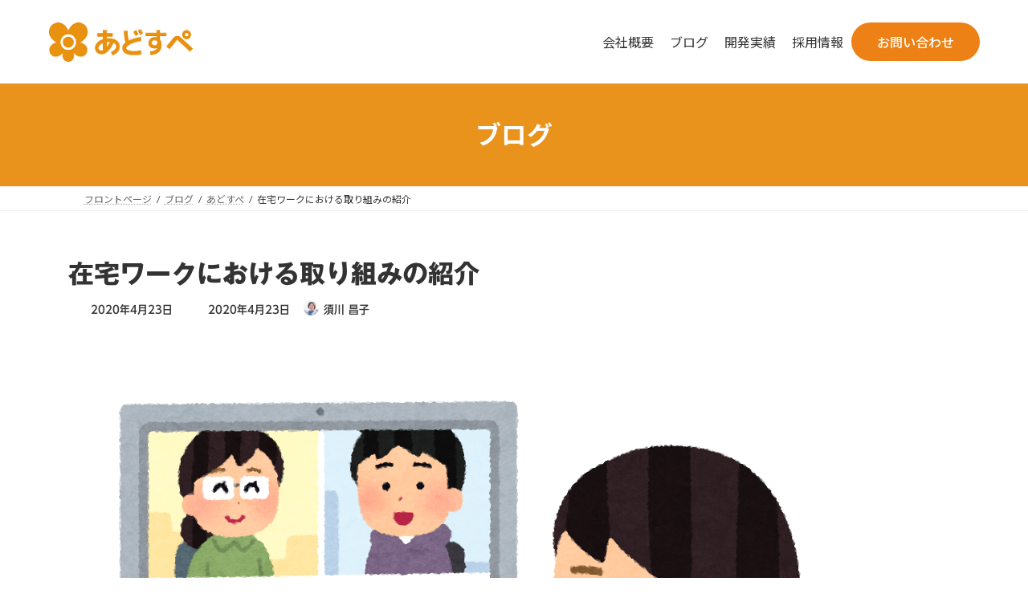

--- FILE ---
content_type: text/css
request_url: https://addspace-fuk.com/wp-content/themes/lightning-child/assets/css/style.min.css?ver=a18cf50fc53c2f11e1f591b6b499a68c
body_size: 39054
content:
@import url(https://fonts.googleapis.com/css2?family=Inter:wght@500;700&family=Noto+Sans+JP:wght@400;500;700&display=swap);@media screen and (max-width:1024px){body{margin:76px 0 0!important}}.site-footer-copyright p:nth-child(2){display:none}.vk-mobile-nav-menu-btn{display:none}.l-container{display:block}.l-container a{color:#000;outline:0;text-decoration:none;transition:.3s}.l-container a:hover{color:#000;opacity:.7}.l-container img{width:100%;height:auto}.l-container h1,.l-container h2,.l-container h3,.l-container h4,.l-container h5,.l-container h6{font-family:"Noto Sans JP",sans-serif!important;font-weight:700;line-height:1.6;background:0 0;padding:0;margin:0;border:none}.l-container h1:after,.l-container h2:after,.l-container h3:after,.l-container h4:after,.l-container h5:after,.l-container h6:after{content:none}.l-container dd,.l-container dl,.l-container dt,.l-container figure,.l-container li,.l-container ol,.l-container p,.l-container ul{font-family:"Noto Sans JP",sans-serif!important;list-style:none;line-height:2.2;padding:0;margin:0}.l-container button{color:#000}.l-header{display:flex;align-items:center;justify-content:space-between;padding:20px 60px}.l-header__logo{margin:0}.l-header__logo a{display:flex;align-items:center;gap:10px}.l-header__logo a img{width:180px}.l-header__logo a span{font-size:20px;font-weight:500;color:#ed8116}.l-header__nav{display:flex;align-items:center;gap:20px}.l-header__nav>ul{display:flex;gap:10px;padding:0;margin:0}.l-header__nav>ul>li{position:relative}.l-header__nav>ul>li>a{display:block;font-size:16px;text-align:center;text-decoration:none;padding:20px 10px}.l-header__nav>ul>li>a:hover{color:#000}.l-header__nav>ul>li ul{position:absolute;left:50%;width:200px;background:#fff9e5;padding:20px;margin:0;border-radius:10px;translate:-50% 0;opacity:0;visibility:hidden;transition:.3s;z-index:2}.l-header__nav>ul>li ul:before{content:"";position:absolute;top:-10px;left:0;right:0;width:0;height:0;margin:auto;border-style:solid;border-width:0 10px 10px 10px;border-color:transparent transparent #fff9e5 transparent}.l-header__nav>ul>li ul li{margin:0 0 10px}.l-header__nav>ul>li ul li:last-child{margin:0}.l-header__nav>ul>li ul li a{display:block;font-size:16px}.l-header__nav>ul>li ul li a:hover{color:#000}.l-header__nav>ul>li ul.active{opacity:1;visibility:visible}.l-header__nav p{margin:0}.l-header__nav p a{display:flex;align-items:center;justify-content:center;width:160px;height:48px;font-size:16px;font-weight:500;text-decoration:none;color:#fff;background:#ed8116;border-radius:100px}.l-header__toggle{display:none}@media screen and (max-width:1024px){.l-header{position:fixed;top:0;left:0;width:100%;background:#fff;padding:10px 20px;z-index:2}.l-header__logo{position:relative;z-index:3}.l-header__logo a img{width:120px}.l-header__logo a span{font-size:12px}.l-header__nav{position:fixed;flex-direction:column;top:0;left:0;width:100%;height:100%;background:#fff;padding:100px 20px 20px;overflow-y:scroll;opacity:0;visibility:hidden;transition:all .3s ease-in-out;z-index:2}.l-header__nav>ul{flex-direction:column;gap:0;width:100%}.l-header__nav>ul>li{border-bottom:1px solid #ed8116}.l-header__nav>ul>li:last-child{border-bottom:none}.l-header__nav>ul>li>a{text-align:left;padding:20px 0}.l-header__nav>ul>li>a:after{content:"";position:absolute;top:28px;right:0;width:8px;height:8px;border-top:2px solid #ed8116;border-right:2px solid #ed8116;margin:auto;rotate:45deg}.l-header__nav>ul>li ul{position:static;translate:0;opacity:1;visibility:revert}.l-header__nav>ul>li ul:before{right:auto;left:20px}.l-header__nav p{width:100%}.l-header__nav p a{width:100%}.l-header__toggle{position:relative;display:flex;align-items:center;justify-content:center;flex-direction:column;width:56px;height:56px;cursor:pointer;z-index:2;box-sizing:border-box}.l-header__toggle div{display:flex;justify-content:space-between;flex-direction:column;width:22px;height:16px}.l-header__toggle span{display:block;width:100%;height:2px;background:#000;transition:.3s}.l-header__toggle p{font-size:10px;font-weight:700;line-height:1;margin:8px 0 0}.l-header.active .l-header__nav{opacity:1;visibility:visible}.l-header.active .l-header__toggle span:nth-child(1){transform:translateY(7px) rotate(-45deg)}.l-header.active .l-header__toggle span:nth-child(2){opacity:0}.l-header.active .l-header__toggle span:nth-child(3){transform:translateY(-7px) rotate(45deg)}}.l-container .c-breadcrumb{max-width:1050px;padding:20px 60px;margin:auto;box-sizing:content-box}.l-container .c-breadcrumb li{display:inline;line-height:1.6}.l-container .c-breadcrumb li:after{content:" > "}.l-container .c-breadcrumb li:last-child:after{content:none}.l-container .c-breadcrumb li a{color:#ed8116}@media screen and (max-width:767px){.l-container .c-breadcrumb{padding:20px}}.l-container .c-guideline{display:flex;gap:40px}.l-container .c-guideline li{flex:1}.l-container .c-guideline li:last-child a{background:url(../img/recruit/img-guideline02.png) center/cover}.l-container .c-guideline li a{position:relative;display:flex;flex-direction:column;align-items:center;justify-content:center;width:100%;height:230px;text-decoration:none;background:url(../img/recruit/img-guideline01.png) center/cover;padding:20px;border-radius:15px;overflow:hidden}.l-container .c-guideline li a:before{content:"";position:absolute;top:0;left:0;width:100%;height:100%;background:rgba(0,0,0,.35);transition:.3s}.l-container .c-guideline li a:hover{opacity:1}.l-container .c-guideline li a:hover:before{background:rgba(237,129,22,.7)}.l-container .c-guideline li a h2,.l-container .c-guideline li a p{position:relative;color:#fff;text-align:center}.l-container .c-guideline li a h2{font-size:30px;margin:0 0 10px}.l-container .c-guideline li a p{font-size:18px;font-weight:500}@media screen and (max-width:767px){.l-container .c-guideline{flex-direction:column;gap:20px}.l-container .c-guideline li a h2{font-size:20px}.l-container .c-guideline li a p{font-size:16px}}.l-container .c-title{display:flex;align-items:center;justify-content:center;flex-direction:column;height:156px;background:url(../img/_common/bg-title01.jpg) center/cover}.l-container .c-title__en{font-family:Inter,sans-serif!important;font-weight:700;color:#fff;text-align:center;line-height:1.6}.l-container .c-title__jp{font-size:35px;color:#fff;text-align:center}@media screen and (max-width:767px){.l-container .c-title__jp{font-size:28px}}.l-container .c-interview{padding:80px 60px}.l-container .c-interview__container{max-width:1050px;margin:auto}.l-container .c-interview__img{max-width:900px;margin:0 0 -180px auto}.l-container .c-interview__img a{display:block}.l-container .c-interview__content{position:relative;max-width:480px}.l-container .c-interview__link{display:block;background:#fff9e5;padding:40px;border-radius:15px}.l-container .c-interview__heading{margin:0 0 10px}.l-container .c-interview__heading p{font-family:Inter,sans-serif!important;font-size:20px;font-weight:700;line-height:1.6;color:#ed8116}.l-container .c-interview__heading h2{font-size:30px}.l-container .c-interview__text{font-weight:500;line-height:2;margin:0 0 20px}.l-container .c-interview__button{display:flex;align-items:center;gap:10px;font-size:18px;font-weight:500}.l-container .c-interview__button:before{content:"";flex:none;width:40px;height:40px;background:url(../img/_common/icon-arrow01.png) center/cover}@media screen and (max-width:1024px){.l-container .c-interview__img{margin:0 0 -80px auto}}@media screen and (max-width:767px){.l-container .c-interview{padding:60px 20px}.l-container .c-interview__img{margin:0 0 10px}.l-container .c-interview__content{max-width:100%}.l-container .c-interview__link{padding:30px 20px}.l-container .c-interview__heading p{font-size:16px}.l-container .c-interview__heading h2{font-size:20px}.l-container .c-interview__text{line-height:1.8}.l-container .c-interview__button{font-size:16px}.l-container .c-interview__button:before{width:30px;height:30px}}.l-container .c-interview-archive__item{margin:0 0 50px}.l-container .c-interview-archive__item:last-child{margin:0}.l-container .c-interview-archive__img{max-width:860px;margin:0 0 -180px auto}.l-container .c-interview-archive__img a{display:block}.l-container .c-interview-archive__content{position:relative;max-width:560px}.l-container .c-interview-archive__link{position:relative;display:block;background:#fff9e5;padding:40px;border-radius:15px}.l-container .c-interview-archive__link:after{content:"";position:absolute;right:20px;bottom:20px;width:40px;height:40px;background:url(../img/_common/icon-arrow01.png) center/cover}.l-container .c-interview-archive__job{font-weight:700;color:#ed8116;margin:0 0 10px}.l-container .c-interview-archive__heading{font-size:28px;margin:0 0 10px}.l-container .c-interview-archive__name{font-size:20px;font-weight:500}@media screen and (max-width:1024px){.l-container .c-interview-archive__img{margin:0 0 -80px auto}}@media screen and (max-width:767px){.l-container .c-interview-archive__item{margin:0 0 20px}.l-container .c-interview-archive__img{margin:0 0 10px}.l-container .c-interview-archive__content{max-width:100%}.l-container .c-interview-archive__link{padding:30px 20px}.l-container .c-interview-archive__link:after{width:30px;height:30px}.l-container .c-interview-archive__heading{font-size:20px}.l-container .c-interview-archive__name{font-size:16px}}.u-device-sp{display:none}@media screen and (max-width:767px){.u-device-sp{display:block}}.u-device-tablet{display:none}@media screen and (max-width:1024px){.u-device-tablet{display:block}}@media screen and (max-width:767px){.u-device-pc{display:none}}.l-container .p-recruit-mv{padding:0 60px}.l-container .p-recruit-mv__container{display:flex;align-items:center;gap:80px;max-width:1180px;margin:auto}.l-container .p-recruit-mv__heading{width:44%;font-size:40px;font-weight:500}.l-container .p-recruit-mv__heading span{color:#ed8116}.l-container .p-recruit-mv__img{flex:1;margin-right:calc(50% - 50vw)}@media screen and (max-width:767px){.l-container .p-recruit-mv{padding:0 20px}.l-container .p-recruit-mv__container{flex-direction:column-reverse;gap:20px}.l-container .p-recruit-mv__heading{width:100%;font-size:28px}}.l-container .p-recruit-mission{padding:100px 60px 0}.l-container .p-recruit-mission__container{display:flex;flex-direction:row-reverse;gap:80px;max-width:1050px;margin:auto}.l-container .p-recruit-mission__content{width:58%}.l-container .p-recruit-mission__heading{margin:0 0 30px}.l-container .p-recruit-mission__heading p{font-family:Inter,sans-serif!important;font-size:20px;font-weight:700;color:#ed8116}.l-container .p-recruit-mission__heading h2{font-size:50px;font-weight:500}.l-container .p-recruit-mission__heading h2 span{color:#ed8116}.l-container .p-recruit-mission__img{flex:1;max-width:410px;margin-left:calc(50% - 50vw)}@media screen and (max-width:767px){.l-container .p-recruit-mission{padding:60px 20px 0}.l-container .p-recruit-mission__container{flex-direction:column-reverse;gap:30px}.l-container .p-recruit-mission__content{width:100%}.l-container .p-recruit-mission__heading{margin:0 0 20px}.l-container .p-recruit-mission__heading p{font-size:16px}.l-container .p-recruit-mission__heading h2{font-size:28px}.l-container .p-recruit-mission__img{max-width:100%;margin-left:0}}.l-container .p-recruit-vision{padding:100px 60px 0}.l-container .p-recruit-vision__container{display:flex;gap:80px;max-width:1050px;margin:auto}.l-container .p-recruit-vision__content{width:58%}.l-container .p-recruit-vision__heading{margin:0 0 30px}.l-container .p-recruit-vision__heading p{font-family:Inter,sans-serif!important;font-size:20px;font-weight:700;color:#ed8116}.l-container .p-recruit-vision__heading h2{font-size:50px;font-weight:500}.l-container .p-recruit-vision__heading h2 span{color:#ed8116}.l-container .p-recruit-vision__img{flex:1;max-width:480px;margin-right:calc(50% - 50vw)}@media screen and (max-width:767px){.l-container .p-recruit-vision{padding:60px 20px 0}.l-container .p-recruit-vision__container{flex-direction:column-reverse;gap:30px}.l-container .p-recruit-vision__content{width:100%}.l-container .p-recruit-vision__heading{margin:0 0 20px}.l-container .p-recruit-vision__heading p{font-size:16px}.l-container .p-recruit-vision__heading h2{font-size:28px}.l-container .p-recruit-vision__img{max-width:100%;margin-right:0}}.l-container .p-recruit-value{padding:100px 60px 0}.l-container .p-recruit-value__container{display:flex;flex-direction:row-reverse;gap:80px;max-width:1050px;margin:auto}.l-container .p-recruit-value__content{width:58%}.l-container .p-recruit-value__heading{margin:0 0 30px}.l-container .p-recruit-value__heading p{font-family:Inter,sans-serif!important;font-size:20px;font-weight:700;color:#ed8116}.l-container .p-recruit-value__heading h2{font-size:50px;font-weight:500}.l-container .p-recruit-value__heading h2 span{color:#ed8116}.l-container .p-recruit-value__text p{margin:0 0 1em}.l-container .p-recruit-value__text ul li{position:relative;line-height:1.8;padding:0 0 0 20px;margin:0 0 .2em}.l-container .p-recruit-value__text ul li:before{content:"";position:absolute;top:10px;left:0;width:10px;height:10px;background:#ed8116;border-radius:50%}.l-container .p-recruit-value__text ul li:last-child{margin:0}.l-container .p-recruit-value__img{flex:1;max-width:410px;margin-left:calc(50% - 50vw)}@media screen and (max-width:767px){.l-container .p-recruit-value{padding:60px 20px 0}.l-container .p-recruit-value__container{flex-direction:column-reverse;gap:30px}.l-container .p-recruit-value__content{width:100%}.l-container .p-recruit-value__heading{margin:0 0 20px}.l-container .p-recruit-value__heading p{font-size:16px}.l-container .p-recruit-value__heading h2{font-size:28px}.l-container .p-recruit-value__img{max-width:100%;margin-left:0}}.l-container .p-recruit-message{padding:140px 60px 0}.l-container .p-recruit-message__container{display:flex;gap:80px;max-width:1050px;margin:auto}.l-container .p-recruit-message__content{width:54%}.l-container .p-recruit-message__content h2{font-size:40px;margin:0 0 20px}.l-container .p-recruit-message__content p{margin:0 0 1em}.l-container .p-recruit-message__content p:last-child{margin:0}.l-container .p-recruit-message__content p strong{font-size:25px;font-weight:500;margin:0 0 0 20px}.l-container .p-recruit-message__img{flex:1;max-width:520px;margin-right:calc(50% - 50vw)}@media screen and (max-width:767px){.l-container .p-recruit-message{padding:60px 20px 0}.l-container .p-recruit-message__container{flex-direction:column-reverse;gap:30px}.l-container .p-recruit-message__content{width:100%}.l-container .p-recruit-message__content h2{font-size:28px}.l-container .p-recruit-message__content p strong{font-size:20px}.l-container .p-recruit-message__img{max-width:100%;margin-right:0}}.l-container .p-recruit-profile{padding:140px 60px 0}.l-container .p-recruit-profile__container{max-width:1050px;margin:auto}.l-container .p-recruit-profile__head{font-size:38px;text-align:center;margin:0 0 50px}.l-container .p-recruit-profile__main{display:flex;gap:50px}.l-container .p-recruit-profile__main li{position:relative;flex:1}.l-container .p-recruit-profile__main li span{position:absolute;top:-40px;right:20px;font-size:20px;font-weight:500;color:#ed8116;line-height:1;-ms-writing-mode:tb-rl;writing-mode:vertical-rl}.l-container .p-recruit-profile__main li img{margin:0 0 20px}.l-container .p-recruit-profile__main li h3{font-size:25px;text-align:center;margin:0 0 20px}@media screen and (max-width:767px){.l-container .p-recruit-profile{padding:60px 20px 0}.l-container .p-recruit-profile__head{font-size:28px}.l-container .p-recruit-profile__main{flex-direction:column;gap:30px}.l-container .p-recruit-profile__main li span{top:-20px;font-size:16px}.l-container .p-recruit-profile__main li h3{font-size:20px}.l-container .p-recruit-profile__main li p{line-height:1.8}}.l-container .p-recruit-guideline{padding:80px 60px 100px}.l-container .p-recruit-guideline__container{max-width:1050px;margin:auto}@media screen and (max-width:767px){.l-container .p-recruit-guideline{padding:60px 20px}}.l-container .p-recruit-environment{padding:0 0 100px}.l-container .p-recruit-environment__head{margin:0 0 60px}.l-container .p-recruit-environment__head__img{margin:0 0 -200px}.l-container .p-recruit-environment__head__content{position:relative;max-width:920px;background:#fff;padding:80px;border-radius:0 15px 0 0}.l-container .p-recruit-environment__head__heading{margin:0 0 30px}.l-container .p-recruit-environment__head__heading h2{font-size:20px;color:#ed8116}.l-container .p-recruit-environment__head__heading h3{font-size:38px}.l-container .p-recruit-environment__main{padding:0 60px}.l-container .p-recruit-environment__main__inner{max-width:1050px;margin:auto}.l-container .p-recruit-environment__main__block{margin:0 0 80px}.l-container .p-recruit-environment__main__block:last-child{margin:0}.l-container .p-recruit-environment__main__heading{font-size:30px;color:#ed8116;margin:0 0 30px}.l-container .p-recruit-environment__main__list{display:grid;grid-template-columns:repeat(4,1fr);gap:40px}.l-container .p-recruit-environment__main__list li{display:grid;grid-template-rows:subgrid;grid-row:span 3;row-gap:20px}.l-container .p-recruit-environment__main__list li h3{font-size:22px}.l-container .p-recruit-environment__main__list li p{line-height:2}@media screen and (max-width:767px){.l-container .p-recruit-environment{padding:0 0 60px}.l-container .p-recruit-environment__head{margin:0 0 30px}.l-container .p-recruit-environment__head__img{margin:0}.l-container .p-recruit-environment__head__content{padding:30px 20px}.l-container .p-recruit-environment__head__heading{margin:0 0 30px}.l-container .p-recruit-environment__head__heading h2{font-size:16px}.l-container .p-recruit-environment__head__heading h3{font-size:28px}.l-container .p-recruit-environment__main{padding:0 20px}.l-container .p-recruit-environment__main__block{margin:0 0 60px}.l-container .p-recruit-environment__main__heading{font-size:24px;margin:0 0 20px}.l-container .p-recruit-environment__main__list{grid-template-columns:repeat(1,1fr)}.l-container .p-recruit-environment__main__list li h3{font-size:20px}.l-container .p-recruit-environment__main__list li p{line-height:1.8}}.l-container .p-recruit-person{background:#f7f7f7;padding:100px 60px}.l-container .p-recruit-person__container{max-width:1050px;margin:auto}.l-container .p-recruit-person__head{margin:0 0 60px}.l-container .p-recruit-person__head__heading{margin:0 0 40px}.l-container .p-recruit-person__head__heading h2{font-size:20px;color:#ed8116}.l-container .p-recruit-person__head__heading h3{font-size:40px}.l-container .p-recruit-person__head__content{display:flex;gap:60px}.l-container .p-recruit-person__head__img{width:44%}.l-container .p-recruit-person__head__text{width:56%}.l-container .p-recruit-person__head__text h3{margin:0 0 30px}.l-container .p-recruit-person__head__text h3 span{font-weight:500;color:#656565;background:#fff;padding:10px 20px;border-radius:100px}.l-container .p-recruit-person__head__text h3 span strong{color:#00a37e;padding:0 15px 0 0;margin:0 15px 0 0;border-right:1px solid #a3a3a3}.l-container .p-recruit-person__head__text h4{font-size:30px;margin:0 0 20px}.l-container .p-recruit-person__head__text p{line-height:2}.l-container .p-recruit-person__main{background:#fff9e5;padding:60px;border-radius:15px}.l-container .p-recruit-person__main__heading{font-size:34px;color:#ed8116;margin:0 0 40px}.l-container .p-recruit-person__main__content{display:flex;gap:90px}.l-container .p-recruit-person__main__column{flex:1}.l-container .p-recruit-person__main__column dl{position:relative}.l-container .p-recruit-person__main__column dl:before{content:"";position:absolute;top:0;left:20px;width:1px;height:100%;background:#ed8116}.l-container .p-recruit-person__main__column dl:last-child:before{content:none}.l-container .p-recruit-person__main__column dl dt{display:flex;align-items:center;gap:20px;font-size:19px;line-height:1.4;color:#fff;background:#ed8116;padding:8px 12px;border-radius:100px}.l-container .p-recruit-person__main__column dl dt:before{content:"";position:relative;flex:none;width:20px;height:20px;background:url(../img/_common/icon-clock01.png) center/cover}.l-container .p-recruit-person__main__column dl dt span{display:flex;align-items:center;justify-content:center;flex:none;width:74px;height:26px;font-size:18px;color:#ed8116;background:#fff;border-radius:100px}.l-container .p-recruit-person__main__column dl dd{line-height:2;padding:20px 0 30px 50px}@media screen and (max-width:767px){.l-container .p-recruit-person{padding:60px 20px 0}.l-container .p-recruit-person__head{margin:0 0 30px}.l-container .p-recruit-person__head__heading{margin:0 0 30px}.l-container .p-recruit-person__head__heading h2{font-size:16px}.l-container .p-recruit-person__head__heading h3{font-size:28px}.l-container .p-recruit-person__head__content{flex-direction:column;gap:30px}.l-container .p-recruit-person__head__img{width:100%}.l-container .p-recruit-person__head__text{width:100%}.l-container .p-recruit-person__head__text h3{margin:0 0 20px}.l-container .p-recruit-person__head__text h4{font-size:24px;margin:0 0 10px}.l-container .p-recruit-person__head__text p{line-height:1.8}.l-container .p-recruit-person__main{padding:30px 20px;margin:0 -20px;border-radius:0}.l-container .p-recruit-person__main__heading{font-size:28px;margin:0 0 20px}.l-container .p-recruit-person__main__content{flex-direction:column;gap:0}.l-container .p-recruit-person__main__column{flex:1}.l-container .p-recruit-person__main__column:last-child dl:last-child:before{content:none}.l-container .p-recruit-person__main__column dl:last-child:before{content:""}.l-container .p-recruit-person__main__column dl dt{gap:10px;font-size:16px}.l-container .p-recruit-person__main__column dl dt span{width:60px;font-size:14px}.l-container .p-recruit-person__main__column dl dd{line-height:1.8;padding:20px 0 30px 40px}}.l-container .p-recruit-interview-intro{padding:60px 60px 0}.l-container .p-recruit-interview-intro__container{display:flex;align-items:center;gap:60px;max-width:1050px;margin:auto}.l-container .p-recruit-interview-intro__content{width:42%}.l-container .p-recruit-interview-intro__content p{font-family:Inter,sans-serif!important;font-size:20px;color:#ed8116}.l-container .p-recruit-interview-intro__content h2{font-size:50px;font-weight:500}.l-container .p-recruit-interview-intro__content h2 span{color:#ed8116}.l-container .p-recruit-interview-intro__img{width:58%}@media screen and (max-width:767px){.l-container .p-recruit-interview-intro{padding:20px 20px 0}.l-container .p-recruit-interview-intro__container{flex-direction:column-reverse;gap:20px}.l-container .p-recruit-interview-intro__content{width:100%}.l-container .p-recruit-interview-intro__content p{font-size:16px}.l-container .p-recruit-interview-intro__content h2{font-size:28px}.l-container .p-recruit-interview-intro__img{width:100%}}.l-container .p-recruit-interview-archive{padding:80px 60px 0}.l-container .p-recruit-interview-archive__container{max-width:1050px;margin:auto}@media screen and (max-width:767px){.l-container .p-recruit-interview-archive{padding:60px 20px 0}}.l-container .p-recruit-interview-other{padding:0 60px 100px}.l-container .p-recruit-interview-other__container{max-width:1050px;margin:auto}.l-container .p-recruit-interview-other__head{font-size:30px;color:#ed8116;text-align:center;margin:0 0 40px}@media screen and (max-width:767px){.l-container .p-recruit-interview-other{padding:0 20px 60px}.l-container .p-recruit-interview-other__head{font-size:20px;margin:0 0 30px}}.l-container .p-recruit-interview-guideline{padding:100px 60px}.l-container .p-recruit-interview-guideline__container{max-width:1050px;margin:auto}.l-container .p-recruit-interview-guideline__head{font-size:30px;color:#ed8116;text-align:center;margin:0 0 40px}@media screen and (max-width:767px){.l-container .p-recruit-interview-guideline{padding:60px 20px}.l-container .p-recruit-interview-guideline__head{font-size:20px;margin:0 0 30px}}.l-container .p-recruit-interview-profile{padding:60px 60px 0}.l-container .p-recruit-interview-profile__container{display:flex;gap:80px;max-width:1050px;margin:auto}.l-container .p-recruit-interview-profile__content{width:60%}.l-container .p-recruit-interview-profile__heading{font-size:50px;font-weight:500;line-height:1.4;margin:0 0 20px}.l-container .p-recruit-interview-profile__name{display:flex;align-items:center;gap:30px;font-size:18px;font-weight:500;color:#ed8116;margin:0 0 30px}.l-container .p-recruit-interview-profile__name span{font-size:30px;font-weight:700}.l-container .p-recruit-interview-profile__text{line-height:2;background:#fff9e5;padding:40px;border-radius:8px}.l-container .p-recruit-interview-profile__img{width:40%}@media screen and (max-width:767px){.l-container .p-recruit-interview-profile{padding:20px 20px 0}.l-container .p-recruit-interview-profile__container{flex-direction:column-reverse;gap:40px}.l-container .p-recruit-interview-profile__content{width:100%}.l-container .p-recruit-interview-profile__heading{font-size:28px}.l-container .p-recruit-interview-profile__name{align-items:flex-start;flex-direction:column;gap:0;font-size:16px;margin:0 0 20px}.l-container .p-recruit-interview-profile__name span{font-size:20px}.l-container .p-recruit-interview-profile__text{padding:20px}.l-container .p-recruit-interview-profile__img{width:100%}}.l-container .p-recruit-interview-episode{padding:100px 60px}.l-container .p-recruit-interview-episode__container{max-width:1050px;margin:auto}.l-container .p-recruit-interview-episode__block{margin:0 0 120px}.l-container .p-recruit-interview-episode__block:last-child{margin:0}.l-container .p-recruit-interview-episode__row{display:flex;gap:80px}.l-container .p-recruit-interview-episode__row.-reverse{flex-direction:row-reverse}.l-container .p-recruit-interview-episode__row.-column{flex-direction:column;align-items:center}.l-container .p-recruit-interview-episode__column.-large{width:74%}.l-container .p-recruit-interview-episode__column.-middle{width:59%}.l-container .p-recruit-interview-episode__column.-middle.-message{width:66%}.l-container .p-recruit-interview-episode__column.-small{width:41%}.l-container .p-recruit-interview-episode__column.-small.-message{width:34%}.l-container .p-recruit-interview-episode__content h2{display:flex;align-items:center;gap:10px;font-size:20px;font-weight:700;color:#ed8116;margin:0 0 20px}.l-container .p-recruit-interview-episode__content h2:before{content:"";flex:none;width:50px;height:1px;background:#ed8116}.l-container .p-recruit-interview-episode__content h2.center{justify-content:center}.l-container .p-recruit-interview-episode__content h3{font-size:40px;margin:0 0 20px}.l-container .p-recruit-interview-episode__content h3.center{text-align:center}@media screen and (max-width:767px){.l-container .p-recruit-interview-episode{padding:60px 20px}.l-container .p-recruit-interview-episode__block{margin:0 0 60px}.l-container .p-recruit-interview-episode__row{flex-direction:column-reverse;gap:20px}.l-container .p-recruit-interview-episode__row.-reverse{flex-direction:column-reverse}.l-container .p-recruit-interview-episode__column.-large{width:100%}.l-container .p-recruit-interview-episode__column.-middle{width:100%}.l-container .p-recruit-interview-episode__column.-middle.-message{width:100%}.l-container .p-recruit-interview-episode__column.-small{width:100%}.l-container .p-recruit-interview-episode__column.-small.-message{width:100%}.l-container .p-recruit-interview-episode__content h2{font-size:16px;margin:0 0 10px}.l-container .p-recruit-interview-episode__content h2:before{width:20px}.l-container .p-recruit-interview-episode__content h2.center{text-align:left}.l-container .p-recruit-interview-episode__content h3{font-size:28px}.l-container .p-recruit-interview-episode__content h3.center{text-align:left}}.l-container .p-recruit-jobdescription-intro{padding:60px 60px 0}.l-container .p-recruit-jobdescription-intro__container{display:flex;align-items:center;max-width:1050px;margin:auto}.l-container .p-recruit-jobdescription-intro__content{width:60%}.l-container .p-recruit-jobdescription-intro__content h2{font-size:23px;font-weight:500;margin:0 0 10px}.l-container .p-recruit-jobdescription-intro__content h3{font-size:50px;font-weight:500}.l-container .p-recruit-jobdescription-intro__content h3 span{color:#ed8116}.l-container .p-recruit-jobdescription-intro__img{flex:1;margin-right:calc(50% - 50vw)}@media screen and (max-width:767px){.l-container .p-recruit-jobdescription-intro{padding:20px 20px 0}.l-container .p-recruit-jobdescription-intro__container{flex-direction:column-reverse;gap:20px}.l-container .p-recruit-jobdescription-intro__content{width:100%}.l-container .p-recruit-jobdescription-intro__content h2{font-size:16px}.l-container .p-recruit-jobdescription-intro__content h3{font-size:28px}}.l-container .p-recruit-jobdescription-work{padding:100px 60px 0}.l-container .p-recruit-jobdescription-work__container{max-width:1050px;margin:auto}.l-container .p-recruit-jobdescription-work__head{margin:0 0 20px}.l-container .p-recruit-jobdescription-work__head p{font-family:Inter,sans-serif!important;font-weight:20px;font-weight:700;color:#ed8116;text-align:center}.l-container .p-recruit-jobdescription-work__head h2{font-size:38px;text-align:center}.l-container .p-recruit-jobdescription-work__main{display:grid;gap:30px}.l-container .p-recruit-jobdescription-work__item{display:flex;align-items:center;gap:50px}.l-container .p-recruit-jobdescription-work__img{width:260px}.l-container .p-recruit-jobdescription-work__content{flex:1}.l-container .p-recruit-jobdescription-work__content h3{font-size:28px;margin:0 0 20px}@media screen and (max-width:767px){.l-container .p-recruit-jobdescription-work{padding:60px 20px 0}.l-container .p-recruit-jobdescription-work__head p{font-weight:16px}.l-container .p-recruit-jobdescription-work__head h2{font-size:28px}.l-container .p-recruit-jobdescription-work__main{gap:20px}.l-container .p-recruit-jobdescription-work__item{flex-direction:column;gap:20px}.l-container .p-recruit-jobdescription-work__content h3{font-size:20px}}.l-container .p-recruit-jobdescription-tool{padding:60px 60px 0}.l-container .p-recruit-jobdescription-tool__container{max-width:1050px;background:#fff9e5;padding:80px;margin:auto;border-radius:15px}.l-container .p-recruit-jobdescription-tool__head{font-size:30px;color:#ed8116;margin:0 0 20px}.l-container .p-recruit-jobdescription-tool__main{display:grid;grid-template-columns:repeat(3,1fr);gap:40px}.l-container .p-recruit-jobdescription-tool__main img{margin:0 0 20px}.l-container .p-recruit-jobdescription-tool__main h3{font-size:21px;margin:0 0 10px}.l-container .p-recruit-jobdescription-tool__main p{line-height:2}@media screen and (max-width:767px){.l-container .p-recruit-jobdescription-tool{padding:60px 20px 0}.l-container .p-recruit-jobdescription-tool__container{padding:30px 20px}.l-container .p-recruit-jobdescription-tool__head{font-size:20px}.l-container .p-recruit-jobdescription-tool__main{grid-template-columns:repeat(1,1fr)}.l-container .p-recruit-jobdescription-tool__main h3{font-size:20px}.l-container .p-recruit-jobdescription-tool__main p{line-height:1.8}}.l-container .p-recruit-jobdescription-job{padding:100px 60px 0}.l-container .p-recruit-jobdescription-job__container{max-width:1050px;margin:auto}.l-container .p-recruit-jobdescription-job__head{margin:0 0 30px}.l-container .p-recruit-jobdescription-job__head h2{font-size:30px;text-align:center;color:#ed8116}.l-container .p-recruit-jobdescription-job__head p{font-weight:500;text-align:center}.l-container .p-recruit-jobdescription-job__main{display:grid;grid-template-columns:repeat(4,1fr);gap:40px}.l-container .p-recruit-jobdescription-job__main img{margin:0 0 20px}.l-container .p-recruit-jobdescription-job__main p{font-weight:500;line-height:2}@media screen and (max-width:767px){.l-container .p-recruit-jobdescription-job{padding:60px 20px 0}.l-container .p-recruit-jobdescription-job__head h2{font-size:20px}.l-container .p-recruit-jobdescription-job__main{grid-template-columns:repeat(1,1fr)}.l-container .p-recruit-jobdescription-job__main p{line-height:1.8}}.l-container .p-recruit-jobdescription-guide{background:#f7f7f7;padding:100px 60px}.l-container .p-recruit-jobdescription-guide__container{max-width:1050px;margin:auto}.l-container .p-recruit-jobdescription-guide__head{margin:0 0 30px}.l-container .p-recruit-jobdescription-guide__head__en{font-family:Inter,sans-serif!important;font-size:20px;font-weight:700;text-align:center;line-height:1.6;color:#ed8116}.l-container .p-recruit-jobdescription-guide__head__jp{font-size:38px;text-align:center}.l-container .p-recruit-jobdescription-guide__main__inner{background:#fff;padding:60px;border-radius:15px;margin:0 0 60px}.l-container .p-recruit-jobdescription-guide__main__inner:last-child{margin:0}.l-container .p-recruit-jobdescription-guide__main__inner dl{display:flex;align-items:baseline;padding:20px 0;border-bottom:1px solid #c7c7c7}.l-container .p-recruit-jobdescription-guide__main__inner dl:last-child{border-bottom:none}.l-container .p-recruit-jobdescription-guide__main__inner dl dd,.l-container .p-recruit-jobdescription-guide__main__inner dl dt{line-height:2}.l-container .p-recruit-jobdescription-guide__main__inner dl dt{width:220px;font-size:18px;font-weight:500}.l-container .p-recruit-jobdescription-guide__main__inner dl dd{flex:1}.l-container .p-recruit-jobdescription-guide__main__inner dl dd p{margin:0 0 1em}.l-container .p-recruit-jobdescription-guide__main__inner dl dd p:last-child{margin:0}@media screen and (max-width:767px){.l-container .p-recruit-jobdescription-guide{padding:60px 20px}.l-container .p-recruit-jobdescription-guide__head__en{font-size:16px}.l-container .p-recruit-jobdescription-guide__head__jp{font-size:28px}.l-container .p-recruit-jobdescription-guide__main__inner{padding:30px 20px}.l-container .p-recruit-jobdescription-guide__main__inner dl{flex-direction:column;gap:5px}.l-container .p-recruit-jobdescription-guide__main__inner dl dd,.l-container .p-recruit-jobdescription-guide__main__inner dl dt{line-height:1.8}.l-container .p-recruit-jobdescription-guide__main__inner dl dt{width:100%}}.l-container .p-recruit-jobdescription-entry{padding:100px 60px}.l-container .p-recruit-jobdescription-entry__container{max-width:1050px;margin:auto}.l-container .p-recruit-jobdescription-entry__head{margin:0 0 30px}.l-container .p-recruit-jobdescription-entry__head__en{font-family:Inter,sans-serif!important;font-size:20px;font-weight:700;text-align:center;line-height:1.6;color:#ed8116}.l-container .p-recruit-jobdescription-entry__head__jp{font-size:38px;text-align:center}.l-container .p-recruit-jobdescription-entry__head__text{text-align:center}.l-container .p-recruit-jobdescription-entry__main{background:#fff9e5;padding:60px;margin:0 0 50px;border-radius:15px}.l-container .p-recruit-jobdescription-entry__main dl{display:flex;align-items:center;margin:0 0 20px}.l-container .p-recruit-jobdescription-entry__main dl:last-child{align-items:baseline;margin:0}.l-container .p-recruit-jobdescription-entry__main dl dt{width:240px}.l-container .p-recruit-jobdescription-entry__main dl dt p{display:flex;align-items:center;gap:10px}.l-container .p-recruit-jobdescription-entry__main dl dt p .required{display:flex;align-items:center;justify-content:center;width:60px;height:26px;font-size:16px;font-weight:500;color:#fff;background:#ed8116;border-radius:3px}.l-container .p-recruit-jobdescription-entry__main dl dt p .required.-any{color:#ed8116;background:0 0;border:1px solid #ed8116}.l-container .p-recruit-jobdescription-entry__main dl dd{flex:1}.l-container .p-recruit-jobdescription-entry__main dl dd input[type=email],.l-container .p-recruit-jobdescription-entry__main dl dd input[type=tel],.l-container .p-recruit-jobdescription-entry__main dl dd input[type=text],.l-container .p-recruit-jobdescription-entry__main dl dd textarea{width:100%;background:#fff;padding:10px;border-radius:5px}.l-container .p-recruit-jobdescription-entry__main dl dd input[type=email],.l-container .p-recruit-jobdescription-entry__main dl dd input[type=tel],.l-container .p-recruit-jobdescription-entry__main dl dd input[type=text]{height:45px}.l-container .p-recruit-jobdescription-entry__main dl dd textarea{height:180px;vertical-align:top}.l-container .p-recruit-jobdescription-entry__main dl dd .wpcf7-radio{display:flex;flex-wrap:wrap;gap:15px}.l-container .p-recruit-jobdescription-entry__main dl dd .wpcf7-radio .wpcf7-list-item label input{display:none}.l-container .p-recruit-jobdescription-entry__main dl dd .wpcf7-radio .wpcf7-list-item label input:checked+span:before{background:url(../img/_common/icon-radio_on.png) center/cover}.l-container .p-recruit-jobdescription-entry__main dl dd .wpcf7-radio .wpcf7-list-item label span{display:flex;align-items:center;gap:5px}.l-container .p-recruit-jobdescription-entry__main dl dd .wpcf7-radio .wpcf7-list-item label span:before{content:"";flex:none;width:26px;height:26px;background:url(../img/_common/icon-radio.png) center/cover}.l-container .p-recruit-jobdescription-entry__policy{max-width:840px;height:210px;line-height:2;padding:40px;margin:0 auto 30px;border:1px solid #c7c7c7;border-radius:10px;overflow-y:scroll}.l-container .p-recruit-jobdescription-entry__policy h3,.l-container .p-recruit-jobdescription-entry__policy p{margin:0 0 1em}.l-container .p-recruit-jobdescription-entry__checkbox{display:flex;align-items:center;justify-content:center;margin:0 0 30px}.l-container .p-recruit-jobdescription-entry__checkbox label{display:flex;align-items:center;gap:10px}.l-container .p-recruit-jobdescription-entry__checkbox label input{flex:none;width:18px;height:18px;appearance:auto}.l-container .p-recruit-jobdescription-entry__button{display:flex;justify-content:center}.l-container .p-recruit-jobdescription-entry__button input{display:flex;align-items:center;justify-content:center;width:160px;height:48px;color:#fff;background:#ed8116;border:none;border-radius:100px;transition:.3s}.l-container .p-recruit-jobdescription-entry__button input:hover{opacity:.7}@media screen and (max-width:767px){.l-container .p-recruit-jobdescription-entry{padding:60px 20px}.l-container .p-recruit-jobdescription-entry__head__en{font-size:16px}.l-container .p-recruit-jobdescription-entry__head__jp{font-size:28px}.l-container .p-recruit-jobdescription-entry__main{padding:30px 20px;margin:0 0 30px}.l-container .p-recruit-jobdescription-entry__main dl{flex-direction:column;align-items:start;gap:10px;margin:0 0 25px}.l-container .p-recruit-jobdescription-entry__main dl dt{display:flex;align-items:center;gap:10px;width:100%}.l-container .p-recruit-jobdescription-entry__main dl dt .required{width:50px;height:24px;font-size:14px}.l-container .p-recruit-jobdescription-entry__main dl dd{width:100%}.l-container .p-recruit-jobdescription-entry__policy{padding:20px}}

--- FILE ---
content_type: text/css
request_url: https://addspace-fuk.com/wp-content/themes/lightning-child/style.css?ver=15.33.1
body_size: -35
content:
/*
Theme Name: lightning Child
Version: 2
Template: lightning
*/

--- FILE ---
content_type: application/javascript
request_url: https://addspace-fuk.com/wp-content/themes/lightning-child/assets/js/init.min.js?ver=1.0.0
body_size: 144
content:
"use strict";$(function(){navigation()});var navigation=function(){var n=$(".js-header"),e=$(".js-header-menu"),a=$(".js-header-megamenu");e.on("click",function(){n.toggleClass("active")}),a.hover(function(){$(this).find("ul").toggleClass("active")})};